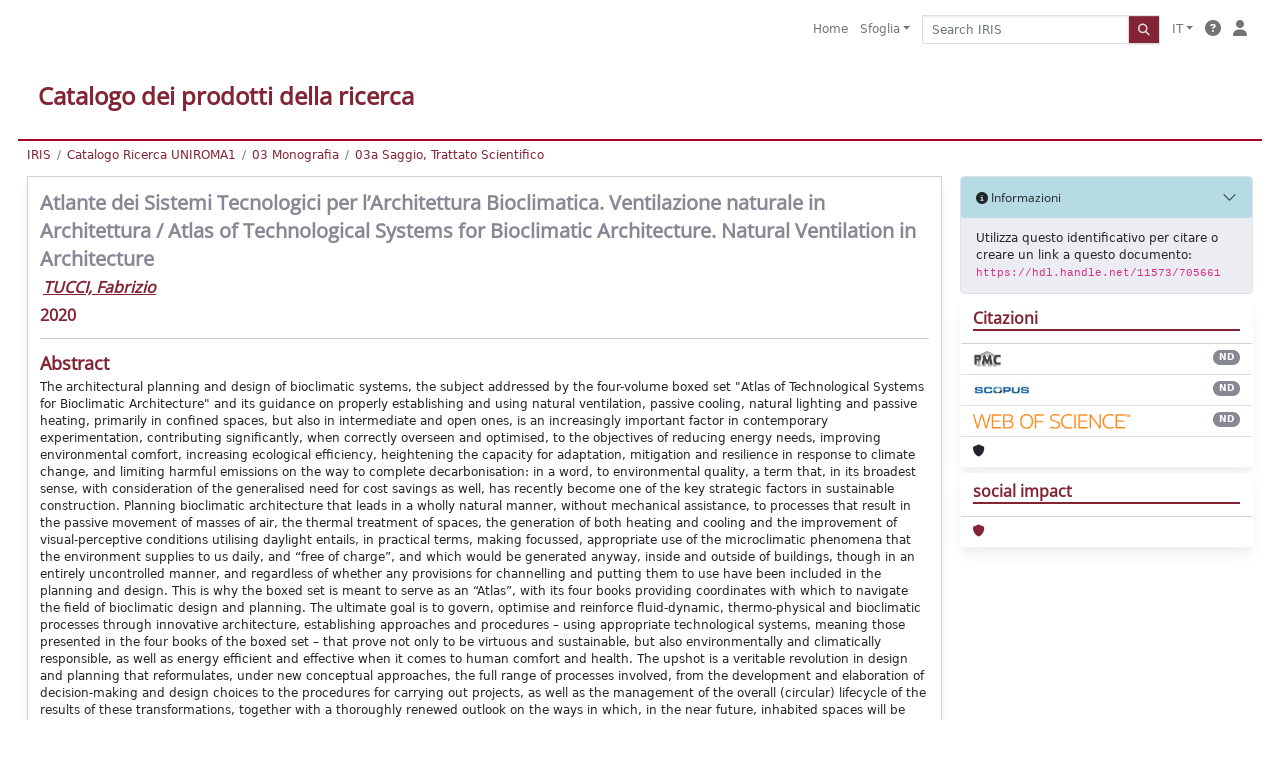

--- FILE ---
content_type: text/css
request_url: https://iris.uniroma1.it/sr/local.css
body_size: 2945
content:
#uiLogoImg, #clientLogoImg, #facetPageTitle, .card-header-line  {
	display: none !important;
}

html {
	font-family: 'Open Sans', sans-serif;
    font-size: 12px;
}
body {
	line-height: 1.42857143;
	background-color: #ffffff;
}

h6, .h6, h5, .h5, h4, .h4, h3, .h3, h2, .h2, h1, .h1 {
    /* margin-top: 0; */
    /* margin-bottom: 0.5rem; */
    font-weight: 600;
    line-height: 1.42857143;
	color: #822433;
	font-family: 'Open Sans', sans-serif;
}

h6, .h6 {
	font-size: 1.1667rem;
}

h5, .h5 {
	font-size: 1.3333rem;
}

h4, .h4 {
	font-size: 1.5rem;
}

h3, .h3 {
	font-size: 1.6667rem;
}

h2, .h2 {
	font-size: 1.8333rem;
}

h1, .h1 {
	font-size: 2rem;
}

i.fa-user, span.fa-question-circle, [id^=facet_] i.fa-chevron-circle-right, [id^=facet_] i.fa-chevron-circle-left {
	font-size: 1.33333em;
    line-height: .75em;
    vertical-align: -0.0667em;
}

[id^=facet_] .card {
	height: 100%;
}

[id^=facet_] .list-group-item {
	padding-top: 12px;
	padding-bottom: 8px;
	height: 100%;
    line-height: 100%;
    vertical-align: middle;
}

[id^=facet_] .badge {
	font-size: 1rem;
	border-radius: 0 !important;
}

.site-header {
    padding: 20px;
    background: #ffffff !important;
    color: #822433 !important;
    border-bottom: #A90329 solid 2px;
}

.collapsing-header {
    border-bottom: #A90329 solid 2px;
}

.border {
	border: 1px solid #999999 !important;
}

.uniroma1-linksblock {
	color: #822433;
}

.uniroma1-linksblock ul li a {
    font-size: 1.1667rem;
}

.card-header h5 {
	border-bottom: 2px solid #822433;
}

/*SDIRIS-26150*/
#navbar_a__top_dspace_submit_new_menu{
        color: white;
        font-size: 14px;
	background-color: #28a745;
	border-color: #28a745;
}

#navbar_a__top_project_helpdesk_start_menu, #navbar_a__top_contract_helpdesk_start_menu, #navbar_a__top_call_helpdesk_start_menu {
        color: white;
        font-size: 14px;
}

.form-control {
color: #6f1f2b;
}

/* Bottoni validazione prodotto: SDIRIS-26150 */
#submitchangeFilesDissemination, #submit_approve, #tmp_approve, input[name='submit_reject'], input[name='submit_edit'] {
color: #FFFFFF;
font-weight: bold;
}
input[name='submit_cancel'],  input[name='submit_pool'] {
background-color: #FFFFFF;
font-weight: bold;
}
select.form-control[name='dc_description_qualifier_1'] {
background-color: #822433;
color: #ffffff;
font-weight: bold;
}

a.btn-outline-secondary[id^=validation_] {
    background-color: #28a745;
    color: #ffffff;
    font-weight: bold;
    border: 4px solid #dc3545;
    min-width: 10rem;
}

#approvePopup_title {
color: #ffffff;
}

#topicElementFragmentAddButton, #keywordErcElementFragmentAddButton, #academicField2000ElementFragmentAddButton, #academicField2024ElementFragmentAddButton, #keywordAtecoElementFragmentAddButton, #keywordUserDefinedElementFragmentAddButton, #sustainableDevelopmentGoalElementFragmentAddButton, #rmCustomClassificationElementFragmentAddButton, #ownerElementFragmentAddButton {
font-size: large;
}